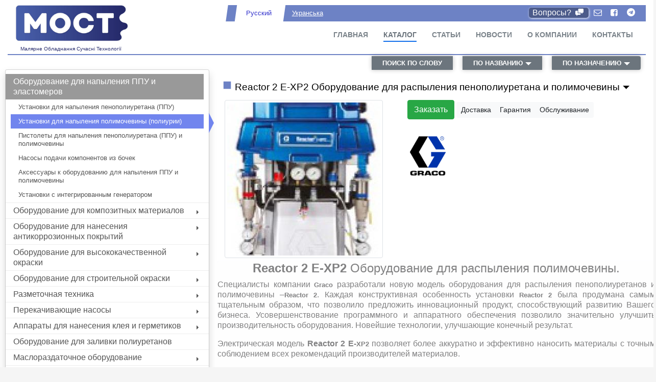

--- FILE ---
content_type: text/html; charset=utf-8
request_url: https://mostua.com/products/Reactor%202%20E-XP2.html
body_size: 9256
content:
<!DOCTYPE html>
<html lang="ru">
<head>
	<meta http-equiv="X-UA-Compatible" content="IE=edge">
	<meta name="viewport" content="width=device-width, initial-scale=1">
	<meta http-equiv="Content-Type" content="text/html; charset=utf-8">

	<title>Reactor 2 E-XP2 Оборудование для распыления полимочевины / Graco, Мост</title>

	<meta name="description" content="распылитель полимочевины и эластомеров, Reactor 2 E-XP2 Оборудование для распыления полимочевины, Graco распылитель полимочевины, реактор"> 
	<meta name="keywords" content="распылитель полимочевины и эластомеров, Reactor 2 E-XP2 Оборудование для распыления полимочевины, Graco распылитель полимочевины, реактор, дозатор для нанесения полимочевины"> 

	<link rel="canonical" href="https://mostua.com/rus/products/Reactor%202%20E-XP2.html" />
	<link href="/css/style.css?5" rel="stylesheet">

	<meta property="og:locale" content="ru_RU"/>
	<meta property="og:type" content="website"/>
	<meta property="og:title" content="Reactor 2 E-XP2 Оборудование для распыления полимочевины / Graco, Мост"/>
	<meta property="og:description" content="распылитель полимочевины и эластомеров, Reactor 2 E-XP2 Оборудование для распыления полимочевины, Graco распылитель полимочевины, реактор"/>
	<meta property="og:url" content="https://mostua.com/products/Reactor%202%20E-XP2.html"/>
    <meta property="og:image" content="https://mostua.com/img/items2/215.jpg" />
	<meta property="og:site_name" content="Продукция Graco для напыления, окрашивания, дорожной разметки"/></head>

<body>
<header>
<div class="container-fluid">

<div class="row">
	<div class="col-12 col-md-4">
		<a href="#" id="logo" class="d-flex flex-column" title="ООО Мост"><img src="/img/most.png" alt="ООО Мост"><span>Малярне Обладнання Сучасні Технології</span></a>
	</div>
	<div class="col-12 col-md-8">
		<div class="row" id="top">
		<div class="col-7 col-sm-6 lang">
<span class="nll lra">Русский</span><a class="nll" href="/ua/products.html">Укранська</a>		<span class="nlr">&nbsp;</span>
		</div><div id="links" class="col-5 col-sm-6 text-right">
<a data-toggle="collapse" href="#chatp" aria-expanded="false" aria-controls="chatp" class="block">Вопросы? <span class="ico-chat"></span></a> 
<a href="#" title="Контакты" class="nosh ico-mail"></a> 
<a href="https://www.facebook.com/MOSTltd" class="nosh ico-facebook"></a>
<a href="https://t.me/mostltd" class="nosh ico-telegram"></a>
		</div>
<div class="collapse" id="chatp"><div class="card card-body">Телефоны: 
<a href="tel:+380612281101">+38 (061) 228-11-01</a> <a href="tel:+380444981101">+38 (044) 498-11-01</a> <a href="tel:+380673091619">+38 (067) 3091619</a> <a href="tel:+380972773315">+38 (097) 2773315</a> <a href="tel:+380962858088">+38 (096) 2858088</a><br><br><a id="msg" href="#">отправить сообщение</a></div></div>
	</div>

	<button type="button" class="navbar-toggle" data-toggle="collapse" data-target="#mnu" aria-controls="mnu" aria-expanded="false" aria-label="Toggle navigation"> <i class="ico-menu"></i> </button>
	<nav id="mnu" class="nav-menu">
	<ul class="nav navbar-nav navbars">
<li><a href="/">Главная</a>
</li>
<li class="active"><a class="" href="/products/">Каталог</a>
</li>
<li><a href="/articles/">Статьи</a>
</li>
<li><a href="/news/">Новости</a>
</li>
<li><a href="/o-kompanii.html">О компании</a>
</li>
<li><a href="/kontakty.html">Контакты</a>
</li></ul>
	</nav>

</div>
</div>

<div class="row">
<div style="width:100%;" id="search">
<div class="btn-group" role="group">
	<div class="btn-group ss">
	<div class="input-group collapse" id="qrgroup">
	    <div class="input-group-prepend"><div class="input-group-text">поиск</div></div>
		<input type="text" class="form-control" id="qr" placeholder="">
		<div class="input-group-append"><button class="btn btn-secondary ico ico-search" type="button"></button></div>
	</div>

	<button type="button" data-toggle="collapse" aria-expanded="false" aria-controls="qrgroup" data-target="#qrgroup" class="hide-me btn btn-secondary btn-sm">поиск по слову</button>
	</div>
	<div class="btn-group d-none d-md-block load toggle" role="group">
	<button id="byname" class=" btn btn-secondary btn-sm dropdown-toggle" data-bs-toggle='collapse' data-toggle="dropdown" aria-haspopup="true" aria-expanded="false">по названию</button>
	<div class="dropdown-menu shadow" aria-labelledby="byname">
	<img src="/img/load_.gif" alt="">
	</div>
	</div>
	<div class="btn-group d-none d-md-block load toggle" role="group">
	<button id="byfunction" class="btn btn-secondary btn-sm dropdown-toggle" data-bs-toggle='collapse' data-toggle="dropdown" aria-haspopup="true" aria-expanded="false">по назначению</button>
	<div class="dropdown-menu dropdown-menu-right shadow" aria-labelledby="byfunction">
	<img src="/img/load_.gif" alt="">
	</div>
	</div>
</div>
</div>
</div>
</div>
</header>

<main>

<div class="row">
<div class="col-12 col-md-4  hmnu">
<div class="d-block d-md-none"><a href="#groups" class="collapsed ico ico-group" data-toggle="collapse" aria-expanded="false" aria-controls="groups"></a></div>
<div id="groups" class="d-md-block collapse"><ul id="cats" class="dropdown-menu panel-group shadow col-sm-6 col-md-12 col-ms-6" style="display:block;z-index:999;position:relative;"><li><a class="a" aria-expanded="true"  data-parent="#cats" href="/products/oborudovanie-dlya-napyleniya-ppu-i-elastomerov/">Оборудование для напыления ППУ и эластомеров<span class="caret"></span></a>
<ul id="po1" class=" "><li><a  href="/products/ustanovki-dlya-napyleniya-penopoliuretana-ppu-/">Установки для напыления пенополиуретана (ППУ)</a></li>
<li><a class="active"  href="/products/ustanovki-dlya-napyleniya-polimocheviny-poliurii-/">Установки для напыления полимочевины (полиурии)<span class="hidden-sm"></span></a></li>
<li><a  href="/products/pistolety-dlya-napyleniya-penopoliuretana-ppu-i-polimocheviny/">Пистолеты для напыления пенополиуретана (ППУ) и полимочевины</a></li>
<li><a  href="/products/nasosy-podachi-komponentov-iz-bochek/">Насосы подачи компонентов из бочек</a></li>
<li><a  href="/products/aksessuary-k-oborudovaniyu-dlya-napyleniya-ppu-i-polimocheviny/">Аксессуары к оборудованию для напыления ППУ и полимочевины</a></li>
<li><a  href="/products/ustanovki-s-integrirovannym-generatorom/">Установки с интегрированным генератором</a></li>
</ul></li>
<li><a  data-parent="#po1" href="/products/oborudovanie-dlya-kompozitnyh-materialov/">Оборудование для композитных материалов<span class="caret"></span></a>
<ul id="po2" class="d-none"><li><a  href="/products/ustanovki-dlya-naneseniya-kompozitnyh-materialov/">Установки для нанесения композитных материалов</a></li>
<li><a  href="/products/pistolety-dlya-naneseniya-kompozitnyh-materialov-serii-rs/">Пистолеты для нанесения композитных материалов серии RS</a></li>
<li><a  href="/products/sistema-podachi-smoly-dlya-transfernogo-vakuumnogo-formovaniya-glascraft/">Система подачи смолы для трансферного (вакуумного) формования GlasCraft</a></li>
<li><a  href="/products/aksessuary/">Аксессуары</a></li>
<li><a  href="/products/ustanovka-glascraft-dlya-raboty-s-neskolkimi-tsvetami-gelkouta-gel-coat-/">Установка GlasCraft для работы с несколькими цветами гелькоута (Gel Coat)</a></li>
<li><a  href="/products/oborudovanie-dlya-napyleniya-stekloplastika-glascraft/">Оборудование для напыления стеклопластика GlasCraft</a></li>
</ul></li>
<li><a  data-parent="#po2" href="/products/oborudovanie-dlya-naneseniya-antikorrozionnyh-pokrytiy/">Оборудование для нанесения антикоррозионных покрытий<span class="caret"></span></a>
<ul id="po3" class="d-none"><li><a  href="/products/raspyliteli-xtreme-nxt/">Распылители Xtreme NXT</a></li>
<li><a  href="/products/mnogokomponentnye-raspyliteli/">Многокомпонентные Распылители</a></li>
<li><a  href="/products/shlang-xtreme-duty/">Шланг Xtreme-Duty</a></li>
<li><a  href="/products/bezvozdushnye-raspylitelnye-pistolety-xtr-5-i-xtr-7/">Безвоздушные распылительные пистолеты XTR-5 и XTR-7</a></li>
<li><a  href="/products/avtomaticheskiy-bezvozdushnyy-raspylitelnyy-pistolet-serii-al/">Автоматический безвоздушный распылительный пистолет серии AL</a></li>
<li><a  href="/products/raspyliteli-king/">Распылители King</a></li>
</ul></li>
<li><a  data-parent="#po3" href="/products/oborudovanie-dlya-vysokokachestvennoy-okraski/">Оборудование для высококачественной окраски<span class="caret"></span></a>
<ul id="po4" class="d-none"><li><a  href="/products/porshnevye-nasosnye-apparaty-merkur/">Поршневые насосные аппараты Merkur</a></li>
<li><a  href="/products/vozdushnye-raspyliteli/">Воздушные распылители</a></li>
<li><a  href="/products/napornye-baki/">Напорные баки</a></li>
<li><a  href="/products/nagnetatelnye-bachki/">Нагнетательные бачки</a></li>
<li><a  href="/products/triton/">Triton</a></li>
<li><a  href="/products/merkures/">MerkurES</a></li>
<li><a  href="/products/raspylitelnye-pistolety-g15-i-g40-so-vspomogatelnoy-podachey-vozduha/">Распылительные пистолеты G15 и G40 со вспомогательной подачей воздуха</a></li>
<li><a  href="/products/avtomaticheskie-raspylitelnye-pistolety-g40-so-vspomogatelnoy-podachey-vozduha/">Автоматические распылительные пистолеты G40 со вспомогательной подачей воздуха</a></li>
<li><a  data-parent="#po4" href="/products/elektrostaticheskie-raspylitelnye-pistolety/">Электростатические распылительные пистолеты<span class="caret"></span></a>
<ul id="po5" class="d-none"><li><a  href="/products/pro-xp40/">Pro XP40</a></li>
<li><a  href="/products/pro-xp60/">Pro XP60</a></li>
<li><a  href="/products/pro-xp60-aa/">Pro XP60 AA</a></li>
<li><a  href="/products/pro-xp85/">Pro XP85</a></li>
<li><a  href="/products/pro-xp85-aa/">Pro XP85 AA</a></li>
<li><a  href="/products/wb100/">WB100</a></li>
<li><a  href="/products/wb3000/">WB3000</a></li>
</ul></li>
</ul></li>
<li><a  data-parent="#po5" href="/products/oborudovanie-dlya-stroitelnoy-okraski/">Оборудование для строительной окраски<span class="caret"></span></a>
<ul id="po6" class="d-none"><li><a  href="/products/apparaty-s-elektroprivodom-dlya-okrasochnyh-rabor/">Аппараты с электроприводом для окрасочных рабор</a></li>
<li><a  href="/products/apparaty-dlya-naneseniya-teksturirovannyh-materialov/">Аппараты для нанесения текстурированных материалов</a></li>
<li><a  href="/products/vysokoproizvoditelnye-apparaty-elektro-benzo-privod/">Высокопроизводительные аппараты электро/бензо привод</a></li>
<li><a  href="/products/apparaty-s-elektroprivodom-dlya-finishnoy-okraski/">Аппараты с электроприводом для финишной окраски</a></li>
<li><a  href="/products/moechnye-apparaty-elektro-benzo-privod/">Моечные аппараты электро/бензо привод</a></li>
<li><a  href="/products/aksessuary/">Аксессуары</a></li>
</ul></li>
<li><a  data-parent="#po6" href="/products/razmetochnaya-tehnika/">Разметочная техника<span class="caret"></span></a>
<ul id="po7" class="d-none"><li><a  href="/products/ruchnye-razmetochnye-mashiny-linelazer-fieldlazer/">Ручные Разметочные машины LineLazer, FieldLazer</a></li>
<li><a  href="/products/pritsepnye-razmetochnye-mashiny-roadlazer-roadpak/">Прицепные разметочные машины RoadLazer/RoadPak</a></li>
<li><a  href="/products/privodnye-telejki-linedriver/">Приводные тележки LineDriver</a></li>
<li><a  href="/products/apparaty-dlya-naneseniya-termoplastika-thermolazer/">Аппараты для нанесения термопластика ThermoLazer</a></li>
<li><a  href="/products/grindlazer-apparaty-dlya-udaleniya-razmetki/">GrindLazer аппараты для удаления разметки</a></li>
<li><a  href="/products/samohodnye-razmetochnye-mashiny-linelazer/">Самоходные Разметочные машины LineLazer</a></li>
</ul></li>
<li><a  data-parent="#po7" href="/products/perekachivayuschie-nasosy/">Перекачивающие насосы<span class="caret"></span></a>
<ul id="po8" class="d-none"><li><a  href="/products/pnevmaticheskie-membrannye-nasosy/">Пневматические мембранные насосы</a></li>
<li><a  href="/products/membrannye-nasosy-i-sistemy-razgruzki-bochek-sanitarnoy-serii-saniforce/">Мембранные насосы и системы разгрузки бочек санитарной серии SaniForce</a></li>
<li><a  href="/products/pnevmaticheskie-porshnevye-perekachivayuschie-nasosy/">Пневматические поршневые перекачивающие насосы</a></li>
<li><a  href="/products/porshnevye-nasosy-s-gidravlicheskim-privodom/">Поршневые насосы с гидравлическим приводом</a></li>
<li><a  href="/products/peristalticheskie-shlangovye-nasosy/">Перистальтические шланговые насосы</a></li>
</ul></li>
<li><a  data-parent="#po8" href="/products/apparaty-dlya-naneseniya-kleya-i-germetikov/">Аппараты для нанесения клея и герметиков<span class="caret"></span></a>
<ul id="po9" class="d-none"><li><a  href="/products/nanesenie-termoplavkih-materialov/">Нанесение термоплавких материалов</a></li>
<li><a  href="/products/podacha-kleev-i-germetikov-bez-podogreva/">Подача клеев и герметиков без подогрева</a></li>
<li><a  href="/products/izmerenie-smeshivanie-i-dozirovanie-materialov/">Измерение, смешивание и дозирование материалов</a></li>
<li><a  href="/products/applikatory-dlya-ruchnogo-naneseniya/">Аппликаторы для ручного нанесения</a></li>
<li><a  href="/products/nanesenie-dvuhkomponentnyh-kleev-germetikov/">Нанесение двухкомпонентных клеев-герметиков</a></li>
</ul></li>
<li><a  href="/products/oborudovanie-dlya-zalivki-poliuretanov/">Оборудование для заливки полиуретанов</a></li>
<li><a  data-parent="#po9" href="/products/maslorazdatochnoe-oborudovanie/">Маслораздаточное оборудование<span class="caret"></span></a>
<ul id="po10" class="d-none"><li><a  href="/products/lubrikatory-mobilnogo-oborudovaniya-dlya-vnedorojnyh-usloviy/">Лубрикаторы мобильного оборудования для внедорожных условий</a></li>
<li><a  href="/products/promyshlennoe-smazochnoe-oborudovanie/">Промышленное смазочное оборудование</a></li>
</ul></li>
<li><a  href="/products/sistema-gidroabrazivnoy-ochistki-ecoquip/">Система гидроабразивной очистки EcoQuip</a></li>
<li><a  href="/products/elektricheskie-nasosy-dlya-perekachivaniya-i-razdachi-topliva-i-masla/">Электрические насосы для перекачивания и раздачи топлива и масла</a></li>
</ul>
</div></div>
<div class="col-12 col-md-8 pt-4" id="cont">

<div id="path" class="collapse"><ol><li><a href="/products/oborudovanie-dlya-napyleniya-ppu-i-elastomerov/">Оборудование для напыления ППУ и эластомеров</a></li>

<li><a href="/products/ustanovki-dlya-napyleniya-polimocheviny-poliurii-/">Установки для напыления полимочевины (полиурии)</a></li>
</ol></div><h1 class="collapsed" data-toggle="collapse" data-target="#path" aria-expanded="false" aria-controls="collapsePath">Reactor 2 E-XP2 Оборудование для распыления пенополиуретана и полимочевины</h1><script type="application/ld+json"> { "@context":"https://schema.org","@type":"BreadcrumbList","itemListElement":[
    {
        "@type": "ListItem",
        "position": 4,
        "item": {
            "@id": "\/products\/Reactor%202%20E-XP2.html",
            "name": "Reactor 2 E-XP2 \u041e\u0431\u043e\u0440\u0443\u0434\u043e\u0432\u0430\u043d\u0438\u0435 \u0434\u043b\u044f \u0440\u0430\u0441\u043f\u044b\u043b\u0435\u043d\u0438\u044f \u043f\u0435\u043d\u043e\u043f\u043e\u043b\u0438\u0443\u0440\u0435\u0442\u0430\u043d\u0430 \u0438 \u043f\u043e\u043b\u0438\u043c\u043e\u0447\u0435\u0432\u0438\u043d\u044b"
        }
    },
    {
        "@type": "ListItem",
        "position": "3",
        "item": {
            "@id": "\/products\/ustanovki-dlya-napyleniya-polimocheviny-poliurii-\/",
            "name": "\u0423\u0441\u0442\u0430\u043d\u043e\u0432\u043a\u0438 \u0434\u043b\u044f \u043d\u0430\u043f\u044b\u043b\u0435\u043d\u0438\u044f \u043f\u043e\u043b\u0438\u043c\u043e\u0447\u0435\u0432\u0438\u043d\u044b (\u043f\u043e\u043b\u0438\u0443\u0440\u0438\u0438)"
        }
    },
    {
        "@type": "ListItem",
        "position": "2",
        "item": {
            "@id": "\/products\/oborudovanie-dlya-napyleniya-ppu-i-elastomerov\/",
            "name": "\u041e\u0431\u043e\u0440\u0443\u0434\u043e\u0432\u0430\u043d\u0438\u0435 \u0434\u043b\u044f \u043d\u0430\u043f\u044b\u043b\u0435\u043d\u0438\u044f \u041f\u041f\u0423 \u0438 \u044d\u043b\u0430\u0441\u0442\u043e\u043c\u0435\u0440\u043e\u0432"
        }
    },
    {
        "@type": "ListItem",
        "position": 1,
        "item": {
            "@id": "\/rus\/",
            "name": "\u0413\u043b\u0430\u0432\u043d\u0430\u044f"
        }
    }
]}</script>
<!--content--><div class="">
<div class="my-3 row" itemtype="http://schema.org/Product" itemscope>
<link itemprop="url" href="/products/Reactor%202%20E-XP2.html" />
<meta itemprop="name" content="Reactor 2 E-XP2 Оборудование для распыления пенополиуретана и полимочевины" />
<div class="col-md-5">
<a href="/img/items2/215.jpg" data-toggle="lightbox" data-title="Reactor 2 E-XP2 Оборудование для распыления пенополиуретана и полимочевины">
<img itemprop="image" class="img-thumbnail" src="/img/items2/215_1.jpg" alt="Reactor 2 E-XP2 Оборудование для распыления пенополиуретана и полимочевины">
</a>
</div>
<div class="col-md-7">
<button id="order" type="button" class="btn btn-success mb-2">Заказать</button>
<div class="btn-group mb-2" role="group" aria-label="Basic example">
  <button type="button" class="btn btn-light btn-sm gowin" id="dostavka">Доставка</button>
  <button type="button" class="btn btn-light btn-sm gowin" title="Условия гарантии" id="garantiya">Гарантия</button>
  <button type="button" class="btn btn-light btn-sm gowin" title="Послегарантийное обслуживание" id="obslujivanie">Обслуживание</button>
</div>
<div itemprop="offers" itemtype="http://schema.org/Offer" itemscope>
<meta itemprop="url" content="https://mostua.com//products/Reactor%202%20E-XP2.html" />
<meta itemprop="availability" content="https://schema.org/InStock" />
<meta itemprop="priceCurrency" content="UAH" />
<meta itemprop="price" content="0.00" />
<meta itemprop="priceValidUntil" content="2026-02-19" />
<meta itemprop="itemCondition" content="https://schema.org/NewCondition" />
<div itemprop="seller" itemtype="http://schema.org/Organization" itemscope>
<meta itemprop="name" content="Most Company" />
</div>

<br><img class="float-left" src="/img/logo-graco.png" alt="Graco"><span itemprop="brand" itemtype="http://schema.org/Thing" itemscope><meta itemprop="name" content="Graco" /></span></div>
</div>
<div itemprop="description" class="alert alert-light p-0"><h2 style="text-align: center;"><strong>Reactor 2 E-XP2</strong> Оборудование для распыления полимочевины.</h2>
<p style="text-align: justify;">Cпециалисты компании <strong style=" font-size: small;">Graco</strong> разработали новую модель оборудования для распыления пенополиуретанов и полимочевины –<strong style=" font-size: small;">Reactor 2</strong>. Каждая конструктивная особенность установки <strong style=" font-size: small;">Reactor 2</strong> была продумана самым тщательным образом, что позволило предложить инновационный продукт, способствующий развитию Вашего бизнеса. Усовершенствование программного и аппаратного обеспечения позволило значительно улучшить производительность оборудования. Новейшие технологии, улучшающие конечный результат.</p>
<p style="text-align: justify;">Электрическая модель <strong>Reactor 2 E-</strong><strong style=" font-size: small;">XP2 </strong>позволяет более аккуратно и эффективно наносить материалы с точным соблюдением всех рекомендаций производителей материалов. </p>
<p style="text-align: justify;"><strong>Reactor 2 E-XP2</strong> применяется для распыления полимочевины; теплоизоляции стен жилых зданий и коммерческих сооружений; в аэрокосмической промышленности; для заливки бетона; заполнения стыков и пустот; термоизоляции крыш, защитных покрытий; нанесения уплотняющих составов и клеев, используемых при укладке напольных покрытий; нанесения декоративных покрытий; производства морских судов и продукции кораблестроительной отрасли; нанесения покрытий на поверхности труб и резервуаров; гидроизоляции; обслуживания водоочистных сооружений; нанесения защитных покрытий для кузовов грузовых автомобилей.</p>
<p style="text-align: justify;">Основные преимущества установки <strong>Reactor 2 E-XP2:</strong> </p>
<p><strong> <img src="/img/other/reactor2_control.jpg" alt="" width="150" height="144" />    Усовершенствованная система управления</strong> </p>
<p>• Отслеживание, отображение и сохранение параметров рабочего процесса </p>
<p>• Наличие USB интерфейса позволяет копировать статистические данные на съемный носитель для их дальнейшего анализа </p>
<p>• Удобный информационный дисплей </p>
<p>• Возможность сохранения до 24 параметров полимочевины </p>
<p>• Наличие датчиков уровня материала в бочках</p>
<p style="text-align: justify;"> </p>
<p><strong><img src="/img/other/re2cod.jpg" alt="" width="120" height="117" />     Простота поиска и устранения неисправностей</strong> </p>
<p>• Поиск и устранение неисправностей с использованием QR-кодов. Возможность доступа к инструкциям по устранению неисправностей, представленным в виде веб-приложения </p>
<p>• Уменьшение простоев оборудования </p>
<p><strong>Компактная конструкция</strong> </p>
<p>• 40% уменьшение площади занимаемой поверхности по сравнению с традиционными установками <strong>E-Reactor</strong> </p>
<p><strong>Эргономичная конструкция</strong> </p>
<p>• Простота доступа к электронным платам и компонентам </p>
<p><strong><img src="/img/other/rea7.jpg" alt="" width="150" height="79" />    Одноразовое устройство защиты от перенапряжения</strong> </p>
<p>• Используется для защиты электронных компонентов системы от скачков напряжения </p>
<p>• В комплекте с установкой <strong>Reactor 2</strong> поставляется второе устройство, позволяющиее незамедлительно произвести повторный запуск оборудования </p>
<p><img src="/img/other/rea9.jpg" alt="" width="150" height="132" />     <strong>Монтажные платы усовершенствованной конструкции</strong> </p>
<p>• Не подвержены влиянию скачков напряжения </p>
<p>• Сводит к минимуму колебания давления </p>
<p>• В результате чего обеспечивается равномерность распыления, сравнимая с той, что достигается в случае использования гидравлических систем </p>
<p><strong>Бесщеточный электромотор</strong> </p>
<p>• Улучшение контроля и повышение производительности </p>
<p>• Отсутствие необходимости проведения технического обслуживания </p>
<p>• Увеличение срока службы</p>
<p><br /></p>
<p style="text-align: justify;"><em><strong>Информация для заказа </strong></em></p>
<table style="border-color: #0642d1; border-width: 1px;" border="1" cellspacing="0">
<tbody>
<tr>
<td style="text-align: center;"><strong><br /></strong></td>
<td style="text-align: center;">
<p><strong>Reactor 2 E-XP2</strong></p>
<p><strong>оборудование для распыления полимочевины</strong></p>
</td>
</tr>
<tr>
<td>
<p><strong> Каталожный номер</strong></p>
</td>
<td style="text-align: center;"> AP2012 (комплект)*</td>
</tr>
<tr>
<td> <strong>Максимальное рабочее давление, бар</strong></td>
<td style="text-align: center;"> 240</td>
</tr>
<tr>
<td> <strong>Мощность нагревателя</strong></td>
<td style="text-align: center;"> 15 кВт</td>
</tr>
<tr>
<td> <strong>Максимальная длина шланга</strong></td>
<td style="text-align: center;"> 94 м</td>
</tr>
<tr>
<td> <strong>Максимальная температура материала</strong></td>
<td style="text-align: center;"> 88°C</td>
</tr>
<tr>
<td> <strong>Производительность</strong></td>
<td style="text-align: center;"> 7.6 л/мин</td>
</tr>
<tr>
<td> <strong>Вес</strong></td>
<td style="text-align: center;"> 159 кг</td>
</tr>
</tbody>
</table>
<p style="text-align: justify;"><strong><strong>* В комплект входят: нагреваемый шланг 15 м; пистолет-распылитель Fusion AP и оконечный гибкий шланг.</strong></strong></p>
<p style="text-align: justify;"><strong><br /></strong></p>
<p style="text-align: justify;"><strong><br /></strong></p>
<p style="text-align: justify;"><strong><iframe src="http://www.youtube.com/embed/KeykEQMPg70" frameborder="0" width="425" height="350"></iframe><br /></strong></p></div><div><a href="/products/keyword/Reactor%202%20E-XP2/">Reactor 2 E-XP2</a>, <a href="/products/keyword/Reactor%202%20E-XP2%20%D0%9E%D0%B1%D0%BE%D1%80%D1%83%D0%B4%D0%BE%D0%B2%D0%B0%D0%BD%D0%B8%D0%B5%20%D0%B4%D0%BB%D1%8F%20%D1%80%D0%B0%D1%81%D0%BF%D1%8B%D0%BB%D0%B5%D0%BD%D0%B8%D1%8F%20%D0%BF%D0%BE%D0%BB%D0%B8%D0%BC%D0%BE%D1%87%D0%B5%D0%B2%D0%B8%D0%BD%D1%8B/">Reactor 2 E-XP2 Оборудование для распыления полимочевины</a>, <a href="/products/keyword/%D1%80%D0%B0%D1%81%D0%BF%D1%8B%D0%BB%D0%B8%D1%82%D0%B5%D0%BB%D1%8C%20%D0%BF%D0%BE%D0%BB%D0%B8%D0%BC%D0%BE%D1%87%D0%B5%D0%B2%D0%B8%D0%BD%D1%8B%20%D0%B8%20%D1%8D%D0%BB%D0%B0%D1%81%D1%82%D0%BE%D0%BC%D0%B5%D1%80%D0%BE%D0%B2/">распылитель полимочевины и эластомеров</a>, <a href="/products/keyword/%D1%80%D0%B5%D0%B0%D0%BA%D1%82%D0%BE%D1%80/">реактор</a>, <a href="/products/keyword/%D0%B4%D0%BE%D0%B7%D0%B0%D1%82%D0%BE%D1%80%20%D0%B4%D0%BB%D1%8F%20%D0%BD%D0%B0%D0%BD%D0%B5%D1%81%D0%B5%D0%BD%D0%B8%D1%8F%20%D0%BF%D0%BE%D0%BB%D0%B8%D0%BC%D0%BE%D1%87%D0%B5%D0%B2%D0%B8%D0%BD%D1%8B/">дозатор для нанесения полимочевины</a></div>



<script>
document.addEventListener("DOMContentLoaded", function(){
	Alert.init();
	$('.gowin').on('click',function(e){
	    e.preventDefault();
		var t=$(this);
		var i=$(this).attr('id');
		Alert.load('/data/rus/'+i+'.html',t.text());
    return false;
	});

	$('#order').click(function(e){
	    e.preventDefault();
		var i=$(this).attr('id');
		var titl=$('#cont>h1').text();
		$.get('/data/rus/order.html', function(r) {
			Alert.confirm({'body':r,'title':'Заказ ' + titl,'save':1,'class':'wide','onsave':function(){
				$("#itemsku").val(titl);
				Alert.rebind();
				addOrder();
			}});
		});
    return false;
	});
});
</script>

<div class="clearfix"></div><br>

</div>
<!--/content--></div></div>
</main>

<footer>
<div class="footer-top">
	<div class="container-fluid">
		<div class="row">

		<div class="col-lg-4 col-md-6 footer-contact"><div class="logo">
			<img src="/img/most.png" width="200" alt="ООО Мост">
			<span>Малярне Обладнання Сучасні Технології</span>
		</div></div>

		<div class="col-lg-8 col-md-6 footer-links">
			<ul id="fmnu"></ul>

			<p>г.Запорожье<br>
Телефон: <b><a href="tel:+380612281101">+38 (061) 228-11-01</a></b>, <strong><a href="tel:+380444981101">+38 (044) 498-11-01</a></strong><br>
			</p>
		</div>


		</div>
	</div>
	</div>
<div class="copy">&copy; Copyright 2026 ООО Мост. Все права защищены.</div>
</footer>

<script src="/js/jquery-3.2.1.min.js"></script>
<script src="/js/rus.js"></script>
<script src="/js/libs.js?1"></script>
<script>
var Lang='rus';
$(function(){
	Alert.init();

});
</script>
<script type="application/ld+json">
{
"@context": "http://schema.org",
"@type": "WebSite",
"url": "https://mostua.com",
"name":"ТОВ Мост",
"logo":"https://mostua.com/img/most.png",
"image": ["https://mostua.com/img/group/sprayPPU.jpg","https://mostua.com/img/group/LineLazer%20IV%20250SPS%202.jpg"],
"currenciesAccepted": "UAH",
"hasMap": "https://maps.google.com.ua/maps?safe=off&q=69000,+%D0%A3%D0%BA%D1%80%D0%B0%D0%B8%D0%BD%D0%B0,+%D0%B3.+%D0%97%D0%B0%D0%BF%D0%BE%D1%80%D0%BE%D0%B6%D1%8C%D0%B5,+%D1%83%D0%BB.+%D0%A1%D1%83%D0%B2%D0%BE%D1%80%D0%BE%D0%B2%D0%B0,+4,+%D0%BE%D1%84%D0%B8%D1%81+4-9&ie=UTF8&hq=&hnear=%D1%83%D0%BB.+%D0%A1%D1%83%D0%B2%D0%BE%D1%80%D0%BE%D0%B2%D0%B0,+4,+%D0%97%D0%B0%D0%BF%D0%BE%D1%80%D0%BE%D0%B6%D1%8C%D0%B5,+%D0%97%D0%B0%D0%BF%D0%BE%D1%80%D0%BE%D0%B6%D1%81%D0%BA%D0%B0%D1%8F+%D0%BE%D0%B1%D0%BB%D0%B0%D1%81%D1%82%D1%8C&gl=ua&t=m&source=embed&z=14&ll=47.851237,35.130204",
"address": {
"@type": "Почтовый адрес",
"@id": "https://mostua.com/ua/kontakty.html",
"name": "ТОВ Мост",
"addressRegion": "Украина",
"addressLocality": "Запорожье",
"postalCode": "69005",
"streetAddress": "ул. Яценко, 4",
"telephone": "+38 (061) 228-11-01",
"addressCountry": "Украина"
},
  "potentialAction": {
    "@type": "SearchAction",
    "target": "https://mostua.com/products/keyword/{search_query}/",
    "query-input": "required name=search_query"
  },
  "alternateName": [
    "graco",
    "most",
    "mostua",
    "грако",
    "мост",
    "тов мост",
    "ооо мост"
  ]
}
</script></body></html>

--- FILE ---
content_type: application/javascript; charset=utf-8
request_url: https://mostua.com/js/rus.js
body_size: 545
content:
var RLANG={
	alert1: 'Сообщение',
	alert2: 'Закрыть',
	alert3: 'Сохранить',
	alert4: '',
	enter:	'Вход',
	entercode: 'Введите код',
	sent: 'Отправлено',
	load: 'Загрузка...',
	alert5: 'Подтвердить',

	name: "Имя",
	tel: "Телефон",
	wrmail: "Формат email не верный",
	telchar: "Телефон может содержать только цифры и пробелы",
	err:'Ошибка связи с сервером',
	fields: "Поле {0} должно содержать от {1} до {2} символов.",
	msg: "Отправить сообщение"

};